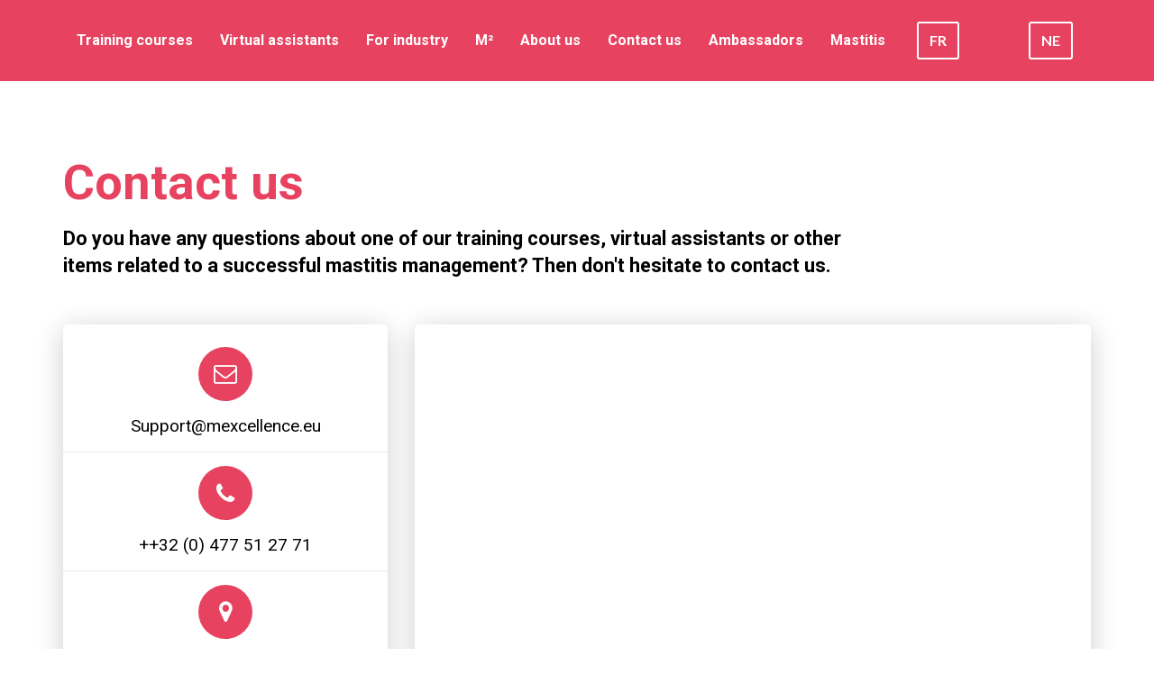

--- FILE ---
content_type: text/html; charset=UTF-8
request_url: https://mex.mexcellence.eu/Contactus?kref=e2SazyGCW4Xc&r_done=1
body_size: 6305
content:
<!DOCTYPE html>
<html lang="en">
<head>
    <meta charset="UTF-8">
    <title>Contact us</title>
    <meta name="description" content="">
	<meta name="keywords" content="">
    <meta name="robots" content="index, follow">
    <link rel="shortcut icon" href="https://d11n7da8rpqbjy.cloudfront.net/mexcellence/1177512_5b2c99bb13330_20141771-mex-A-RGB-O_-alleen_uier.png">
    <meta name="viewport" content="width=device-width, initial-scale=1.0">

    <meta name="author" content="">
    <meta property="og:title" content="">
    <meta property="og:description" content="">
    <meta property="og:image" content="https://d11n7da8rpqbjy.cloudfront.net/mexcellence/13899811_1603179550773MandM_Boost_Kartra.png">

    <!-- Font icons preconnect -->
    <link rel="preconnect" href="//app.kartra.com" crossorigin>
    <link rel="preconnect" href="//fonts.gstatic.com" crossorigin>
    <link rel="preconnect" href="//fonts.googleapis.com" crossorigin>
    <link rel="preconnect" href="//d2uolguxr56s4e.cloudfront.net" crossorigin>
     

    <link rel="dns-prefetch" href="//app.kartra.com">
    <link rel="dns-prefetch" href="//fonts.gstatic.com">
    <link rel="dns-prefetch" href="//fonts.googleapis.com">
    <link rel="dns-prefetch" href="//d2uolguxr56s4e.cloudfront.net">
     

    <!--
        Google fonts are computed and loaded on page build via save.js
        Individual stylesheets required are listed in /css/new/css/pages/skeleton.css
    -->
    <!--<link href="//d2uolguxr56s4e.cloudfront.net/internal/pages/css/skeleton.min.css" rel="stylesheet">-->
    <link type="text/css" rel="preload" href="https://fonts.googleapis.com/css?family=Roboto:300,300i,400,400i,600,600i,700,700i,900,900i|Roboto:300,300i,400,400i,600,600i,700,700i,900,900i|Lato:300,300i,400,400i,600,600i,700,700i,900,900i|Lato:300,300i,400,400i,600,600i,700,700i,900,900i|Raleway:300,300i,400,400i,600,600i,700,700i,900,900i&display=swap" as="style" onload="this.onload=null;this.rel='stylesheet'"><link rel="stylesheet" href="//d2uolguxr56s4e.cloudfront.net/internal/pages/css/new_bootstrap.css">

    <link rel="preload" href="//d2uolguxr56s4e.cloudfront.net/internal/pages/css/kartra_components.css" as="style" onload="this.onload=null;this.rel='stylesheet'">
    <link rel="preload" href="//app.kartra.com/css/new/css/pages/font-awesome.css" as="style" onload="this.onload=null;this.rel='stylesheet'">

    <noscript>
        <link rel="stylesheet" href="//d2uolguxr56s4e.cloudfront.net/internal/pages/css/kartra_components.css">
        <link rel="stylesheet" href="//app.kartra.com/css/new/css/pages/font-awesome.css">
    <link type="text/css" rel="stylesheet" href="https://fonts.googleapis.com/css?family=Roboto:300,300i,400,400i,600,600i,700,700i,900,900i|Roboto:300,300i,400,400i,600,600i,700,700i,900,900i|Lato:300,300i,400,400i,600,600i,700,700i,900,900i|Lato:300,300i,400,400i,600,600i,700,700i,900,900i|Raleway:300,300i,400,400i,600,600i,700,700i,900,900i&display=swap">
</noscript>
    
    <script>
        /*! loadCSS rel=preload polyfill. [c]2017 Filament Group, Inc. MIT License */
        (function(w){"use strict";if(!w.loadCSS){w.loadCSS=function(){}}var rp=loadCSS.relpreload={};rp.support=function(){var ret;try{ret=w.document.createElement("link").relList.supports("preload")}catch(e){ret=false}return function(){return ret}}();rp.bindMediaToggle=function(link){var finalMedia=link.media||"all";function enableStylesheet(){link.media=finalMedia}if(link.addEventListener){link.addEventListener("load",enableStylesheet)}else if(link.attachEvent){link.attachEvent("onload",enableStylesheet)}setTimeout(function(){link.rel="stylesheet";link.media="only x"});setTimeout(enableStylesheet,3e3)};rp.poly=function(){if(rp.support()){return}var links=w.document.getElementsByTagName("link");for(var i=0;i<links.length;i++){var link=links[i];if(link.rel==="preload"&&link.getAttribute("as")==="style"&&!link.getAttribute("data-loadcss")){link.setAttribute("data-loadcss",true);rp.bindMediaToggle(link)}}};if(!rp.support()){rp.poly();var run=w.setInterval(rp.poly,500);if(w.addEventListener){w.addEventListener("load",function(){rp.poly();w.clearInterval(run)})}else if(w.attachEvent){w.attachEvent("onload",function(){rp.poly();w.clearInterval(run)})}}if(typeof exports!=="undefined"){exports.loadCSS=loadCSS}else{w.loadCSS=loadCSS}})(typeof global!=="undefined"?global:this);

        window.global_id = 'g2SXi0sZDnlF';
        window.secure_base_url = '//app.kartra.com/';
    </script>
    
    <!--headerIncludes-->
    <style>
    
    .overlay_builder {
        position: relative;
    }

    .kartra_optin_footer-poweredby > p {
        font-size: 12px;
        line-height: 130%;
        font-weight: 300;
        color: #333;
        margin-top: 0px;
        margin-bottom: 0px;
    }

	body.modal-open{
		overflow:hidden;
		overflow-x:;
	}

    
	#page_background_color
	{
		background-color:#ffffff;
	}
	body
	{
		background-color:#ffffff;
		
	}
	

    [data-effect] {
        visibility: hidden;
    }
    
    </style>
    <script>
        var google_analytics = null;
        
    </script>
    <script src="/js/build/front/pages/skeleton-above.js"></script>
<link rel="preconnect" href="//maps.gstatic.com"><link rel="dns-prefetch" href="//maps.gstatic.com"><link rel="preconnect" href="//maps.googleapis.com"><link rel="dns-prefetch" href="//maps.googleapis.com">
</head>
<body>

    <div style="height:0px;width:0px;opacity:0;position:fixed" class="js_kartra_trackable_object" data-kt-type="kartra_page_tracking" data-kt-value="g2SXi0sZDnlF" data-kt-owner="QpL941ga">
    </div>
    <div id="page" class="page container-fluid">
        <div id="page_background_color" class="row">
<div class="content content--popup-overflow-visible kartra-sticking-topmenu" style="background-color: rgb(231, 67, 96); padding: 0px;" id="_im2clfubq">
        <div class="overflow_background_wrapper">
            <div class="background_changer background_changer--blur0" style="background-image: none; opacity: 1;" alt=""></div>
            <div class="background_changer_overlay" style="background-image: none;"></div>
        </div>
        <nav class="navbar navbar-inverse navbar--only-sm-padding-top-extra-small navbar--md-sm-center"><div class="container nav-elem-wrapper">
                <div class="navbar-header nav-elem-col">
                    <div class="navbar-logo--md-center navbar-logo--only-sm-position-top navbar-logo--xs-flex-1">
                        
                    </div>
                    <button type="button" class="navbar-toggle" data-toggle="collapse" data-target="#navbar_5QrdYpI0HT" aria-expanded="true" aria-controls="navbar">
                        <span class="sr-only">Toggle navigation</span>
                        <span class="icon-bar"></span>
                        <span class="icon-bar"></span>
                        <span class="icon-bar"></span>
                    </button>
                </div>
                <div id="navbar_5QrdYpI0HT" class="navbar-collapse nav-elem-col navbar-collapse--md-padding-none collapse in" aria-expanded="true" style="">
                    <div class="navbar-collapse__inner navbar-collapse__inner--sm-padding-top-big-tiny navbar-collapse__inner--sm-padding-bottom-big-tiny navbar-collapse__inner--md-sm-vertical-center navbar-collapse__inner--only-md-justtify-content-space-between navbar-collapse__inner--only-sm-justtify-content-center js_kartra_component_holder">
                        <div class="left-nav-item">
                            <ul class="nav navbar-nav navbar-left navbar-nav--md-sm-padding-top-bottom-small">
<li class="propClone">
                                    <a class="nav__link--style-one toggle_pagelink" href="https://mex.mexcellence.eu/mexcellencebvEN#_16cs3mbzs" data-color="rgb(255, 255, 255)" data-frame-id="_im2clfubq" onmouseover="this.style.color='rgb(255, 255, 255)';" onmouseout="this.style.color='rgb(255, 255, 255)';" style="color: rgb(255, 255, 255); font-weight: 700; font-family: Roboto;" target="_parent">Training courses</a>
                                </li>
                                <li class="propClone">
                                    <a class="nav__link--style-one toggle_pagelink" href="https://mex.mexcellence.eu/mexcellencebvEN#_4mzw47q41" data-color="rgb(255, 255, 255)" data-frame-id="_im2clfubq" onmouseover="this.style.color='rgb(255, 255, 255)';" onmouseout="this.style.color='rgb(255, 255, 255)';" style="color: rgb(255, 255, 255); font-weight: 700; font-family: roboto;" target="_parent">Virtual assistants</a>
                                </li>
<li class="propClone">
                                    <a class="nav__link--style-one toggle_pagelink" href="https://mex.mexcellence.eu/mexcellencebvEN#_y7chzu6ux" data-color="rgb(255, 255, 255)" data-frame-id="_im2clfubq" onmouseover="this.style.color='rgb(255, 255, 255)';" onmouseout="this.style.color='rgb(255, 255, 255)';" style="color: rgb(255, 255, 255); font-weight: 700; font-family: Roboto;" target="_parent">For industry</a>
                                </li>
<li class="propClone">
                                    <a class="nav__link--style-one toggle_pagelink" href="https://m2-magazine.org/" data-color="rgb(255, 255, 255)" data-frame-id="_im2clfubq" onmouseover="this.style.color='rgb(255, 255, 255)';" onmouseout="this.style.color='rgb(255, 255, 255)';" style="color: rgb(255, 255, 255); font-weight: 700; font-family: roboto;" target="_blank">M²</a>
                                </li>
                                
                                <li class="propClone">
                                    <a class="nav__link--style-one toggle_pagelink" href="https://app.kartra.com/redirect_to/?asset=page&amp;id=CoKw6FJfIB9c" data-color="rgb(255, 255, 255)" data-frame-id="_im2clfubq" onmouseover="this.style.color='rgb(255, 255, 255)';" onmouseout="this.style.color='rgb(255, 255, 255)';" style="color: rgb(255, 255, 255); font-weight: 700; font-family: roboto;" data-project-id="7" data-page-id="543" target="_parent">About us</a>
                                </li>
                                <li class="propClone">
                                    <a class="nav__link--style-one toggle_section" href="#_goblh7n7u" data-color="rgb(255, 255, 255)" data-frame-id="_im2clfubq" onmouseover="this.style.color='rgb(255, 255, 255)';" onmouseout="this.style.color='rgb(255, 255, 255)';" style="color: rgb(255, 255, 255); font-weight: 700; font-family: roboto;" target="_self">Contact us</a>
                                </li>
<li class="propClone">
                                    <a class="nav__link--style-one toggle_pagelink" href="https://mex.mexcellence.eu/mexcellencebvEN#_ye5mfdjii" data-color="rgb(255, 255, 255)" data-frame-id="_im2clfubq" onmouseover="this.style.color='rgb(255, 255, 255)';" onmouseout="this.style.color='rgb(255, 255, 255)';" style="color: rgb(255, 255, 255); font-weight: 700; font-family: roboto;" target="_parent">Ambassadors</a>
                                </li>
<li class="propClone">
                                    <a class="nav__link--style-one toggle_pagelink" href="https://app.kartra.com/redirect_to/?asset=page&amp;id=e2SazyGCW4Xc" data-color="rgb(255, 255, 255)" data-frame-id="_im2clfubq" onmouseover="this.style.color='rgb(255, 255, 255)';" onmouseout="this.style.color='rgb(255, 255, 255)';" style="color: rgb(255, 255, 255); font-weight: 700; font-family: roboto;" data-project-id="7" data-page-id="607" target="_parent">Mastitis</a>
                                </li>
                                 
                            </ul>
</div>
                        <div data-component="button"><a href="https://app.kartra.com/redirect_to/?asset=page&amp;id=pPwiVBL9qjZa" class="kartra_button1 kartra_button1--default kartra_button1--hollow kartra_button1--small kartra_button1--squared pull-left toggle_pagelink" onmouseover="this.style.color='#fff';this.style.backgroundColor='rgb(231, 67, 96)';this.style.borderColor='rgb(231, 67, 96)';if (this.querySelector('.fa')) this.querySelector('.fa').style.color='#fff'" onmouseout="this.style.color='rgb(255, 255, 255)';this.style.borderColor='rgb(255, 255, 255)';this.style.backgroundColor='transparent';if (this.querySelector('.fa')) this.querySelector('.fa').style.color='rgb(255, 255, 255)'" style="border-color: rgb(255, 255, 255); background-color: transparent; color: rgb(255, 255, 255); margin: 0px; font-weight: 700; font-family: lato;" data-frame-id="_im2clfubq" data-project-id="7" data-page-id="572" target="_parent">FR</a></div>
<div data-component="button"><a href="https://app.kartra.com/redirect_to/?asset=page&amp;id=pPwiVBL9qjZa" class="kartra_button1 kartra_button1--default kartra_button1--hollow kartra_button1--small kartra_button1--squared pull-left toggle_pagelink" onmouseover="this.style.color='#fff';this.style.backgroundColor='rgb(231, 67, 96)';this.style.borderColor='rgb(231, 67, 96)';if (this.querySelector('.fa')) this.querySelector('.fa').style.color='#fff'" onmouseout="this.style.color='rgb(231, 67, 96)';this.style.borderColor='rgb(231, 67, 96)';this.style.backgroundColor='transparent';if (this.querySelector('.fa')) this.querySelector('.fa').style.color='rgb(231, 67, 96)'" style="border-color: rgb(231, 67, 96); background-color: transparent; color: rgb(231, 67, 96); margin: 0px -10px 0px 0px; font-weight: 700; font-family: lato;" data-frame-id="_im2clfubq" data-project-id="7" data-page-id="572" target="_parent">FR</a></div>
<div data-component="button"><a href="https://app.kartra.com/redirect_to/?asset=page&amp;id=6bFN2dUyVYYf" class="kartra_button1 kartra_button1--default kartra_button1--hollow kartra_button1--small kartra_button1--squared pull-left toggle_pagelink" onmouseover="this.style.color='#fff';this.style.backgroundColor='rgb(231, 67, 96)';this.style.borderColor='rgb(231, 67, 96)';if (this.querySelector('.fa')) this.querySelector('.fa').style.color='#fff'" onmouseout="this.style.color='rgb(255, 255, 255)';this.style.borderColor='rgb(255, 255, 255)';this.style.backgroundColor='transparent';if (this.querySelector('.fa')) this.querySelector('.fa').style.color='rgb(255, 255, 255)'" style="border-color: rgb(255, 255, 255); background-color: transparent; color: rgb(255, 255, 255); margin: 0px; font-weight: 700; font-family: lato;" data-frame-id="_im2clfubq" data-project-id="7" data-page-id="557" target="_parent">NE</a></div>
<div class="right-nav-item right-nav-item--md-sm-flex right-nav-item--md-sm-vertical-right">
                                
                                
                                                                

                        </div>                       
                    </div>
                </div>
                <!--/.nav-collapse -->
            </div>
        </nav>
</div>
<div class="content content--padding-extra-large dark" style="background-color: rgb(255, 255, 255); padding: 80px 0px 50px;" id="_goblh7n7u">
            <div class="background_changer background_changer--blur0" alt="" style="background-image: none; opacity: 1;"></div>
            <div class="background_changer_overlay" style="background-image: none;"></div>
            <div class="container">
                <div class="row row--equal" data-component="grid">
                    <div class="col-md-10">
                        <div class="js_kartra_component_holder">                           
                            <div data-component="headline" id="MwCiMKMI4r">
                                <div class="kartra_headline kartra_headline--sm-text-center kartra_headline--font-weight-regular kartra_headline--size-giant kartra_headline--royal-blue-four kartra_headline--margin-bottom-big-tiny" style="position: relative;">
<p><strong><span style="color: rgb(231, 67, 96);">Contact us</span></strong></p>
</div>
                            </div>                          
                            <div data-component="text">
                                <div class="kartra_text kartra_text--sm-text-center kartra_text--size-big-special-small kartra_text--margin-bottom-medium kartra_text--dim-grey" style="position: relative;">
<p><strong><span style="color: rgb(0, 0, 0);">Do you have any questions about one of our training courses, virtual assistants or other items related to a successful mastitis management? Then don't hesitate to contact us. </span></strong></p>
</div>
                            </div>                                             
                        </div>
                    </div>  
                </div>
                <div class="row row--equal" data-component="grid">
                    <div class="col-md-4">
                        <div class="js_kartra_component_holder">
                            <div class="kartra_element_bg kartra_element_bg--padding-top-small kartra_element_bg--padding-bottom-tiny kartra_element_bg--margin-bottom-extra-small js_kartra_component_holder" data-component="bundle">
                                <div style="background-color: rgba(255, 255, 255, 1); box-shadow: 0px 5px 30px rgba(0,0,0,0.2); border-radius: 5px;" class="background-item"></div>
                                <div data-component="icon"> 
                                    <div class="kartra_icon kartra_icon--top-none kartra_icon--white kartra_icon--center kartra_icon--margin-bottom-big-tiny kartra_icon--no-border kartra_icon--circled kartra_icon--large" style="background-color: #E74360">
                                        <span class="kartra_icon__icon fa fa-envelope-o"></span>
                                    </div>
                                </div>                        
                                <div data-component="text">
                                    <div class="kartra_text kartra_text--font-weight-regular kartra_text--text-center kartra_text--margin-bottom-big-tiny kartra_text--extra-small kartra_text--dim-grey" style="position: relative;" aria-controls="cke_80" aria-activedescendant="" aria-autocomplete="list" aria-expanded="false">
<p><a href="mailto:Support@mexcellence.eu" target="_parent"><span><span style="color:#000000;">Support@mexcellence.eu</span></span></a></p>
</div>
                                </div> 
                                <div data-component="divider">                            
                                    <hr class="kartra_divider kartra_divider--border-extra-tiny kartra_divider--border-dim-black-opaque-15 kartra_divider--full kartra_divider--padding-bottom-tiny kartra_divider--margin-bottom-extra-tiny">
                                </div> 
                                <div data-component="icon"> 
                                    <div class="kartra_icon kartra_icon--top-none kartra_icon--white kartra_icon--center kartra_icon--margin-bottom-big-tiny kartra_icon--no-border kartra_icon--circled kartra_icon--large" style="background-color: #E74360">
                                        <span class="kartra_icon__icon fa fa-phone"></span>
                                    </div>
                                </div>                         
                                <div data-component="text">
                                    <div class="kartra_text kartra_text--font-weight-regular kartra_text--text-center kartra_text--margin-bottom-big-tiny kartra_text--extra-small kartra_text--dim-grey" style="position: relative;">
<p><span style="color:#000000;">++32 (0) 477 51 27 71</span></p>
</div>
                                </div> 
                                <div data-component="divider">                            
                                    <hr class="kartra_divider kartra_divider--border-extra-tiny kartra_divider--border-dim-black-opaque-15 kartra_divider--full kartra_divider--padding-bottom-tiny kartra_divider--margin-bottom-extra-tiny">
                                </div>  
                                <div data-component="icon"> 
                                    <div class="kartra_icon kartra_icon--top-none kartra_icon--white kartra_icon--center kartra_icon--margin-bottom-big-tiny kartra_icon--no-border kartra_icon--circled kartra_icon--large" style="background-color: #E74360">
                                        <span class="kartra_icon__icon fa fa-map-marker"></span>
                                    </div>
                                </div>                          
                                <div data-component="text">
                                    <div class="kartra_text kartra_text--font-weight-regular kartra_text--text-center kartra_text--margin-bottom-big-tiny kartra_text--extra-small kartra_text--dim-grey" style="position: relative;">
<p><span style="color:#000000;">Maaltecenter Blok G</span></p>

<p><span style="color:#000000;">Derbystraat 297 </span></p>

<p><span style="color:#000000;">9051 Sint-Denijs-Westrem</span></p>

<p><span style="color:#000000;">België</span></p>
</div>
                                </div>                                                            
                            </div>                            
                        </div>
                    </div>  
                    <div class="col-md-8">
                        <div class="js_kartra_component_holder">
                            <div class="kartra_element_bg kartra_element_bg--padding-extra-small kartra_element_bg--padding-bottom-none kartra_element_bg--margin-bottom-extra-small js_kartra_component_holder" data-component="bundle">
                                <div style="background-color: rgba(255, 255, 255, 1); box-shadow: 0px 5px 30px rgba(0,0,0,0.2); border-radius: 5px;" class="background-item"></div>
                                <div data-component="map">
                                    <div class="google-map" data-selector="map" style="margin-bottom: 20px; border-color: rgb(51, 51, 51); border-style: none; border-width: 0px; margin-top: 0px;">
                                        <div id="map" location="Maaltecenter Blok G Derbystraat 297 9051 Sint-Denijs-Westrem" style="height: 483px; position: relative; overflow: hidden;"><iframe width="100%" height="100%" frameborder="0" style="border:0" src="https://www.google.com/maps/embed/v1/place?key=AIzaSyBlge9UR69rmWsHb7V7-dGDFOv9etdsHPs&amp;q=Maaltecenter Blok G Derbystraat 297 9051 Sint-Denijs-Westrem&amp;zoom=15" allowfullscreen=""></iframe></div>
                                    </div>
                                </div>                                 
                            </div>
                        </div>
                    </div>
                </div>
            </div>
        </div>
<div class="content" style="padding: 40px 0px; background-color: rgb(0, 0, 0);" id="_cqkdpu55v">
                <div class="background_changer background_changer--blur0" style="background-image: none; opacity: 1;"></div>
                <div class="background_changer_overlay" style="background-image: none;"></div>
                <div class="container">
<div class="row" data-component="grid" id="accordion-HKEOsauWVR">
<div class="col-md-4" id="6BxKHqkX11"><div class="js_kartra_component_holder"><div class="kartra_link_wrapper kartra_link_wrapper--flex kartra_link_wrapper--align-left kartra_link_wrapper--sm-align-center kartra_link_wrapper--margin-bottom-small pull-left" data-component="bundle" id="accordion-Xlrd1jwtgl" style="margin: 70px 0px 5px;">
                                    <a class="kartra_list__link kartra_list__link--open-sans-font kartra_list__link--font-weight-bold kartra_list__link--iris-blue kartra_list__link--padding-left-right-medium kartra_list__link--hover-opacity-giant kartra_list__link--margin-bottom-extra-tiny toggle_pagelink " href="https://www.mexcellence.eu/sites/default/files/sales_conditions.pdf" data-frame-id="_cqkdpu55v" id="1527860947310_formbutton" style="color: rgb(255, 255, 255); font-weight: 700; font-family: Roboto;" target="_blank">Algemene verkoopsvoorwaarden / General Sales Conditions / Conditions Générales de Vente</a>
                                    
                                </div></div></div>
<div class="col-md-4" id="jsGzYjf1Bf"><div class="js_kartra_component_holder"><div data-component="image" id="accordion-78deJvpbfm" href="javascript: void(0);"><picture><source type="image/webp" data-srcset="//d11n7da8rpqbjy.cloudfront.net/mexcellence/917451_152786139189020141771-mex-A-RGB-O_-alleen_uier.webp"></source><source type="image/png" data-srcset="//d11n7da8rpqbjy.cloudfront.net/mexcellence/917451_152786139189020141771-mex-A-RGB-O_-alleen_uier.png"></source><img class="kartra_image kartra_image--full pull-center background_changer--blur0" src="[data-uri]" id="1529496601930_formbutton" style="border-color: rgb(51, 51, 51); border-style: none; border-width: 0px; margin: 0px auto 20px; opacity: 1; width: 166px; max-width: 100%; height: auto;" data-original="//d11n7da8rpqbjy.cloudfront.net/mexcellence/917451_152786139189020141771-mex-A-RGB-O_-alleen_uier.png"></picture></div></div></div>
<div class="col-md-4"><div class="js_kartra_component_holder"><div class="kartra_link_wrapper kartra_link_wrapper--flex kartra_link_wrapper--align-left kartra_link_wrapper--sm-align-center kartra_link_wrapper--margin-bottom-small pull-right" data-component="bundle" id="accordion-1h8hBOP9gN" style="margin: 70px 0px 5px;">
                                    <a class="kartra_list__link kartra_list__link--open-sans-font kartra_list__link--font-weight-bold kartra_list__link--iris-blue kartra_list__link--padding-left-right-medium kartra_list__link--hover-opacity-giant kartra_list__link--margin-bottom-extra-tiny toggle_pagelink " href="http://www.mexcellence.eu/sites/default/files/privacypolicy_mexcellence.pdf" data-frame-id="_cqkdpu55v" id="V9Q98rtX7e" style="color: rgb(255, 255, 255); font-weight: 700; font-family: Roboto;" target="_blank">Privacybeleid / Privacy Policy / Politique de Respect de la Vie Privée</a>
                                    
                                </div></div></div>
</div>
<div class="row" data-component="grid" id="accordion-cq3WNi5PL3"><div class="col-md-12"><div class="js_kartra_component_holder"><div data-component="text" id="accordion-p0O5L1My9W">
                                    <div class="kartra_text kartra_text--open-sans-font kartra_text--font-weight-regular kartra_text--white kartra_text--text-center" style="position: relative; margin: 0px;">
<p style="font-size: 0.65rem; font-family: Roboto;"><span style="font-size: 0.65rem; font-family: Roboto;">© Copyrights by <strong><span style="font-size: 0.65rem; font-family: Roboto;">Mexcellence BV</span></strong>.</span></p>

<p style="font-size: 0.65rem; font-family: Roboto;"><span style="font-size: 0.65rem; font-family: Roboto;">All Rights Reseved/Alle Rechten Voorbehouden/</span></p>

<p style="font-size: 0.65rem; font-family: Roboto;"><span style="font-size: 0.65rem; font-family: Roboto;">Tous Droits Réservés</span></p>
</div>
                                </div></div></div></div>
</div>
            </div>
</div>
    </div>
<!-- /#page -->
    <div style="height:0px;width:0px;opacity:0;position:fixed">
        
    </div>
    <div style="height:0px;width:0px;opacity:0;position:fixed">
        
    </div>

    <!-- Load JS here for greater good =============================-->
    <script src="/js/build/front/pages/skeleton-immediate.js"></script>
    <script src="/js/build/front/pages/skeleton-below.js" async defer></script>
    <script src="//app.kartra.com/resources/js/analytics/QpL941ga" async defer></script>
    <script src="//app.kartra.com/resources/js/page_check?page_id=g2SXi0sZDnlF" async defer></script>
    <script>
    if (typeof window['jQuery'] !== 'undefined') {
        window.jsVars = {"vendor_time_format":"24h","page_title":"Contact us","page_description":"","page_keywords":"","page_robots":"index, follow","secure_base_url":"\/\/app.kartra.com\/","global_id":"g2SXi0sZDnlF"};
        window.global_id = 'g2SXi0sZDnlF';
        window.secure_base_url = '//app.kartra.com/';

        window.parent.postMessage({
            title: window.jsVars.page_title,
            description: window.jsVars.page_description,
            keywords: window.jsVars.page_keywords,
            robots: window.jsVars.page_robots,
            domain: 'app.kartra.com'
        }, '*');

        // trigger the analytics on modal shown
        jQuery(window).on('shown.bs.modal', function(e) {
            if (typeof e.target !== 'undefined') {
                var modalClass = e.target.className;
                if (modalClass !== '') {
                    var modalElements = document.getElementsByClassName(modalClass);
                    if (typeof modalElements[0] !== 'undefined') {
                        var event = new Event('kartra_show_hidden_asset');
                        modalElements[0].dispatchEvent(event);
                    }
                }
            }
        });

        if( typeof Porthole !== 'undefined' ) {
            //domainn is a separate variable to domain
            windowProxy= new Porthole.WindowProxy('//mexcellence.kartra.com/front/deal/proxy');
        }
    }
    </script>
    <footer>
        <div style="height:0px;width:0px;opacity:0;position:fixed">
            
        </div>
    </footer>
    <!-- GDPR cookie BANNER -->
<div class="gdpr_cookie_banner js_gdpr_cookie_banner" style="display: none;">
    <button type="button" class="gdpr-uncollapse-button js_show_gdpr_banner">
        Cookies
    </button>
    <div class="container">
        <div class="row">
            <div class="col-xs-12">
                <div class="d-grid grid-gdpr-banner grid-col-gap-60px">
                    <div>
                        <div class="js_gdrp_cookie_banner_text gdpr-text">
                            We use cookies for a better customer experience. By continuing to use this website, you agree to the use of cookies / Wij gebruiken cookies voor een betere klantenervaring. Door verder te surfen, gaat u akkoord met het gebruik van deze cookies.
                        </div>
                        <div class="gdpr_link_wrapper">
                            <a href="https://www.mexcellence.eu/en/privacy-policy" target="_blank" class="js_gdpr_button">Privacy policy</a>
                            <span></span>
                            <a href="https://www.mexcellence.eu/en/privacy-policy" target="_blank" class="">Cookie policy</a>
                        </div>
                    </div>
                    <div class="gdpr_button_block">
                        <div class="gdpr_toggler">
                            <label class="toggler_label selected">Accept all cookies</label>
                            <div class="switcher">
                                <input type="checkbox" name="gdpr_cookies" id="gdpr_cookies" class="cmn-toggle js_accepted_cookies"  value="2">
                                <label for="gdpr_cookies"></label>
                            </div>
                            <label class="toggler_label ">Only essential cookies</label>
                        </div>
                        <button class="gdpr_close js_gdpr_close" type="button" data-type="kartra_page" data-type-id="586" data-type-owner="QpL941ga">SAVE</button>
                    </div>
                </div>
            </div>
        </div>
    </div>
</div>
<!--// GDPR cookie BANNER -->  

    <script src="//app.kartra.com/resources/js/kartra_embed_wild_card?type=kartra_page&amp;owner=QpL941ga"></script>
</body>
</html>


--- FILE ---
content_type: application/javascript; charset=utf-8
request_url: https://mex.mexcellence.eu/js/build/front/pages/skeleton-below.js
body_size: 4587
content:
function setNotificationBarPadding(e){var t=jQuery(".js-notification-bar"),a=jQuery("body");if(!t.length)return!1;var o=t.outerHeight();o=parseInt(o,10),e?(a.css("padding-bottom",""),t.css({bottom:-o,opacity:0})):(a.css("padding-bottom",o),t.css({bottom:"",opacity:1}))}function throttleFn(e,t){var a=0;return function(){var o=new Date;o-a>=t&&(e(),a=o)}}function getKartraPage(){var e=jQuery('.js_kartra_trackable_object[data-kt-type="kartra_page_tracking"]'),t="";return e&&(t=e.attr("data-kt-value")),t||!1}function checkForAffiliate(e){var t,a="kaff_"+e,o=function(e){const t=document.cookie.match("(?:(?:^|.*; *)"+e+" *= *([^;]*).*$)|^.*$")[1];if(t)return decodeURIComponent(t)}(a),i=new URLSearchParams(window.location.search),r=i.get("kaff"),n=i.get("kmid");return r&&n&&n===e?t=o&&r===o?o:r:o&&(t=o),t}jQuery(document).ready(function(){function e(){var e=r(".kartra-sticking-topmenu");s.on("scroll",function(){e.each(function(e,t){var a=r(t);a.attr("is-hidden-section")||a.attr("is-delayed-section")||(s.scrollTop()>300&&!a.hasClass("kartra-floating-topmenu")?(n.css("top",a.height()),n.css("position","relative"),a.addClass("kartra-floating-topmenu"),a.hide(),a.fadeIn()):s.scrollTop()<300&&a.hasClass("kartra-floating-topmenu")&&(a.removeClass("kartra-floating-topmenu"),n.css("top",0)))})})}function t(e){var t=1e3*parseInt(e.attr("data-delay-duration"),10),a=isFirstVisit(),o=function(e){e.addClass("js_delay_loaded"),e[0].dispatchEvent(new Event("kartra_show_hidden_asset")),e.find(".js_delayed").each(function(e,t){var a=jQuery(t);try{window.kartra.pages.init[a.attr("data-delayed-type")](a)}catch(e){}}),e.find("*[delay-replace-src]").each(function(e,t){var a=jQuery(t);a.attr("src",a.attr("delay-replace-src")),a.attr("delay-replace-src","")})};a&&"first"===e.attr("data-delay-reocur")?(e.show(),e.removeAttr("is-delayed-section"),o(e)):setTimeout(function(){e.fadeIn(500),e.removeAttr("is-delayed-section"),o(e)},t)}function a(e){return e.className.split(" ").filter(function(e){return-1!==e.indexOf("_share")})[0]}function o(e){var t,a={facebook_share:{winHeight:400,winWidth:555,link:"http://www.facebook.com/sharer/sharer.php?u="},twitter_share:{winHeight:350,winWidth:520,link:"http://twitter.com/intent/tweet?text="},pinterest_share:{winHeight:450,winWidth:770,link:"https://pinterest.com/pin/create/button/"},google_share:{winHeight:500,winWidth:400,link:"https://plus.google.com/share?url="},linkedin_share:{winHeight:460,winWidth:550,link:"http://www.linkedin.com/shareArticle?mini=true&url="},whatsapp_share:{winHeight:460,winWidth:550,link:"https://api.whatsapp.com/send?text="}},o=a[e],i=screen.height/2-o.winHeight/2,r=screen.width/2-o.winWidth/2;if("pinterest_share"===e){var n=null;if(window.jsVars&&(window.jsVars.site&&window.jsVars.site.globalId?n=window.jsVars.site.globalId:window.jsVars.global_id&&(n=window.jsVars.global_id)),!n)return void console.error("Global ID of the site is not available.");var s="https:"+window.jsVars.secure_base_url+"api-external/sites/latest_screenshot";jQuery.ajax({url:s,type:"POST",data:{siteGlobalId:n}}).done(function(e){if(e&&e.attributes&&e.attributes.screenshot_url){var a=e.attributes.screenshot_url,n="";window.jsVars&&window.jsVars.page_title&&window.jsVars.page_title.trim()?n=window.jsVars.page_title.trim():window.jsVars&&window.jsVars.site&&window.jsVars.site.name?n=window.jsVars.site.name.trim():document.title&&document.title.trim()&&(n=document.title.trim()),n&&""!==n||(n="Kartra website"),n.length>200&&(n=n.substring(0,197)+"..."),t=o.link+"?url="+encodeURIComponent(window.location.href)+"&media="+encodeURIComponent(a||"")+"&description="+encodeURIComponent(n),window.open(t,"sharer","top="+i+",left="+r+",toolbar=0,status=0,width="+o.winWidth+",height="+o.winHeight)}}).fail(function(e,t,a){})}else{var t=o.link+encodeURIComponent(window.location.href);window.open(t,"sharer","top="+i+",left="+r+",toolbar=0,status=0,width="+o.winWidth+",height="+o.winHeight)}}function i(){jQuery(".row--full-screen,.content--full-screen").each(function(){jQuery(this).css({"min-height":window.innerHeight+"px"}),jQuery(this).css({height:"auto"})})}var r=jQuery,n=r("body"),s=r(window),d=getKartraPage(),c=window.kuuid,u="",l="";u=d||window.location.href.split("?")[0],l+="&referrer="+encodeURIComponent(u),l+="&kuid="+encodeURIComponent(c),window.addEventListener("message",function(e){if(e.data.message){if("kt-frame-checkout-loaded"===e.data.message&&"function"==typeof window.getProfileCookie){var t=window.getProfileCookie();e.source.postMessage({message:"kt-frame-profile",payload:{profile:null!==t&&void 0!==t?t:""}},e.origin)}if("kt-frame-set-profile"===e.data.message&&"function"==typeof window.setProfileCookie)try{setProfileCookie(e.data.payload.encryptedProfile),e.source.postMessage({message:"kt-frame-set-profile-reply",payload:{result:!0}},e.origin)}catch(t){e.source.postMessage({message:"kt-frame-set-profile-reply",payload:{result:!1}},e.origin)}"kt-frame-reload"===e.data.message&&window.location.reload()}}),r('[id^="checkout_frame_"], [id^="checkoutform_frame_"]').each(function(e,t){var a,o=r(t),i=o.parents(".checkout_form_container").first(),n=o.attr("src"),s="function"==typeof uniqueString?uniqueString():e,d=i.length&&i.attr("data-kt-owner")||"",c="";if(o.addClass("js_checkout_"+s),window.location.search&&(c=window.location.search.substring(1)),d){var u=checkForAffiliate(d);u&&(l+="&kaff="+encodeURIComponent(u))}var p=c+l+"#js_checkout_"+s;if(""===n){var h=o.attr("delay-replace-src");void 0!==h&&(a=-1!==h.indexOf("?")?"&":"?",o.attr("delay-replace-src",h+a+p))}else a=-1!==n.indexOf("?")?"&":"?",o.attr("src",n+a+p)}),"function"!=typeof window.onMessage_frame&&(window.onMessage_frame=function(e){if(void 0!==e.data&&"close"===e.data.func&&void 0===e.data.pop&&jQuery('[id^="checkoutform_"]').hide(),void 0!==e.data&&"on"===e.data.redirect&&(window.parent.location=e.data.url),void 0!==e.data&&"resize"==e.data.func&&void 0!==e.data["unique-id"]&&""!==e.data["unique-id"]){var t=r("."+e.data["unique-id"]);t.length&&(t.css("height",e.data.height+"px"),t.parent().css("height",e.data.height+"px"))}if(void 0!==e.data&&"kartra_reference_id_loaded"==e.data.func&&void 0!==e.data["unique-id"]&&""!==e.data["unique-id"]){var t=jQuery("."+e.data["unique-id"]);t.length&&(actionEvent=new CustomEvent("kartraReferenceIdLoaded",{detail:e.data.uuid}),t.parents(".checkout_form_container")[0].dispatchEvent(actionEvent))}void 0!==e.data&&e.data.message&&"kt-frame-reload"===e.data.message&&window.location.reload()}),"undefined"!=typeof Porthole&&"undefined"!=typeof windowProxy&&setTimeout(function(){windowProxy.addEventListener(window.onMessage_frame)},0),r.PubSub("hidden-query-complete").subscribe(function(){e(),r(".content").each(function(e,a){var o=r(a);o.attr("is-hidden-section")||(o.attr("is-delayed-section")?t(o):o.show())})}),r('script[src$="hiddensections.js"]').length||r.PubSub("hidden-query-complete").publish();var p=r(".google-map");p.length&&p.each(function(e,t){var a=r(t),o=a.find("#map");o.html("<iframe width='100%' height='100%' frameborder='0' style='border:0' src='https://www.google.com/maps/embed/v1/place?key=AIzaSyBlge9UR69rmWsHb7V7-dGDFOv9etdsHPs&q="+encodeURI(o.attr("location"))+"&zoom=15' allowfullscreen></iframe>")}),jQuery(".js_payment_method").parent().on("click",function(){jQuery(this).find(".js_payment_method")[0].click()});var h=jQuery("#disqus");h.length&&void 0!==h.attr("data-code")&&h.append(decodeURI(h.attr("data-code")));var f=jQuery(".js_facebook");f.length&&(f.find(".fb-comments").attr("data-href",window.location.href),function(e,t,a){var o,i=e.getElementsByTagName(t)[0];e.getElementById(a)||(o=e.createElement(t),o.id=a,o.src="https://connect.facebook.net/en_US/sdk.js#xfbml=1&version=v3.3",i.parentNode.insertBefore(o,i))}(document,"script","facebook-jssdk")),jQuery(document).on("click",".facebook_share, .twitter_share, .pinterest_share, .google_share, .linkedin_share, .whatsapp_share",function(e){e.preventDefault(),o(a(this))}),jQuery(".cross_btn > a").on("click",function(){jQuery(".footer-spacer").remove(),setNotificationBarPadding(!0)}),jQuery('[data-dismiss="modal"], [data-dismiss="popup-video"]').click(function(e){jQuery(this).closest(".modal").find(".kartra_video").each(function(e,t){var a=jQuery(this).find("iframe")[0];(a.contentWindow?a.contentWindow:a.contentDocument.defaultView).postMessage({func:"pause"},"*")})}),jQuery(".dg_optin").on("click",function(){jQuery(".show_modal_"+jQuery(this).attr("data-optin-pop")).length>0&&window["jquery_"+jQuery(this).attr("data-optin-pop")](".show_modal_"+jQuery(this).attr("data-optin-pop")).trigger("click"),jQuery(".show_modal_own_"+jQuery(this).attr("data-optin-pop")).length>0&&window["jquery_"+jQuery(this).attr("data-optin-pop")](".show_modal_own_"+jQuery(this).attr("data-optin-pop")).trigger("click")});var w=jQuery(".videoWrapper");if(w.length&&-1!==w.find("iframe").attr("src").indexOf("playlist")){var m=w.find("iframe"),g=m.attr("src"),y=g.indexOf("&ratio="),_=g.indexOf("&const="),j=parseFloat(g.slice(y+7,_+1)),v=parseInt(g.slice(_+7,g.length));jQuery(window).on("resize",function(){var e=w.width()*j+v;w.height(e)})}jQuery(".accordion-indicator-icon-element").on("click",function(){jQuery(this).closest(".panel").toggleClass("active-panel"),jQuery(this).closest(".panel").siblings(".panel").removeClass("active-panel")}),jQuery(".panel-title .panel-title-container > a").on("click",function(){jQuery(this).closest(".panel").toggleClass("active-panel"),jQuery(this).closest(".panel").siblings(".panel").removeClass("active-panel")}),i();var k=r(window).width();jQuery(window).on("resize",throttleFn(function(){var e=r(window).width();k!==e&&(k=e,i(),setNotificationBarPadding())},100)),window.self!==window.top&&-1===document.referrer.indexOf("kartra")&&jQuery("head").append('<base target="_parent">'),initAnimationEffects()}),jQuery(window).on("load",function(){isPageFullyLoaded=!0;var e=isFirstVisit();if(setNotificationBarPadding(),jQuery('[data-screenshot="true"]').each(function(e,t){var a=jQuery("iframe",this).height(),o=jQuery("iframe",this).width(),i=jQuery(this).attr("data-thumbnail");i&&""!==i&&-1===i.indexOf("kartra_logo_color.svg")&&jQuery(this).html('<div class="kartra_video"><img src="'+i+'" width="'+o+'" height="'+a+'"></div>')}),jQuery("a").click(function(e){if(jQuery(this).hasClass("toggle_optin")||jQuery(this).hasClass("toggle_contentbox")){var t=jQuery(this).attr("id");jQuery('[data-button="'+t+'"]').modal("show"),jQuery(".modal-backdrop").addClass("popup-modal")}}),setCookie(cookieLocation,!0,{days:30}),jQuery("#popup_landing").length>0){if("every"===jQuery("#popup_landing").attr("data-reocur")||!0!==e){var t=1e3*parseInt(jQuery("#popup_landing").attr("data-delay"));setTimeout(function(){jQuery("#popup_landing").modal("show"),jQuery(".modal-backdrop").addClass("popup-modal")},t)}}if(jQuery("#popup_exit").length>0){if("every"===jQuery("#popup_exit").attr("data-reocur")||!0!==e)if("close"===jQuery("#popup_exit").attr("data-trigger"))window.onbeforeunload=function(){return jQuery("#popup_landing").modal("hide"),jQuery("#popup_exit").modal("show"),jQuery(".modal-backdrop").addClass("popup-modal"),window.onbeforeunload=null,!1};else{var a=!1;!function(e,t,a){e.addEventListener?e.addEventListener(t,a,!1):e.attachEvent&&e.attachEvent("on"+t,a)}(document,"mouseout",function(e){if(e=e||window.event,"input"!=e.target.tagName.toLowerCase()){var t=Math.max(document.documentElement.clientWidth,window.innerWidth||0);if(!(e.clientX>=t-50||e.clientY>=50)){e.relatedTarget||e.toElement||o()}}});var o=function(){!1===a&&(jQuery("#popup_landing").modal("hide"),jQuery("#popup_exit").modal("show"),jQuery(".modal-backdrop").addClass("popup-modal"),a=!0)}}}if(jQuery("body").on("show.bs.modal",function(e){"true"!==jQuery(e.target).attr("data-autoplay-triggered")&&(jQuery(e.target).attr("data-autoplay-triggered","true"),jQuery(e.target).find("iframe").each(function(e,t){if(jQuery(t).attr("src").indexOf("autop")>-1){var a=jQuery(t).attr("src");a=a.replace(/autoplay=false&amp;/g,""),a=a.replace(/autoplaceholder/g,"autoplay"),a=a.replace(/noautoplay/g,"autoplay"),jQuery(t).attr("src",a)}}))}),jQuery(".toggle_video").on("click",function(){var e=jQuery(this).attr("data-video");if("true"!==jQuery(this).attr("data-video-external"))jQuery(".hidden_video_holder_"+e).find("#preview_video_button").length?jQuery(".hidden_video_holder_"+e).find("#preview_video_button").trigger("click"):jQuery(".popup_trigger_"+e).trigger("click");else{var t=!1,a=function(){if(!t)return!1;var e=.5625*t.width();t.css("height",e+"px"),t[0].contentWindow.postMessage({func:"getSize"},"*")};jQuery(".popup_video_"+e).first().modal("show").off("hide.bs.modal").on("hide.bs.modal",function(){jQuery(this).find("iframe")[0].contentWindow.postMessage({func:"pause"},"*"),jQuery(window).off("resize",a)}).off("shown.bs.modal").on("shown.bs.modal",function(){t=jQuery(this).find("iframe"),a(),jQuery(window).on("resize",a),jQuery(".modal-backdrop").css("opacity",.7),jQuery(".modal-backdrop:not(.popup-modal)").css("z-index",1052),jQuery(this).css("z-index",1053)})}}),jQuery('[data-dismiss="popup-video"]').click(function(e){jQuery(this).parents(".popup-video").modal("hide")}),jQuery(".toggle_playlist").on("click",function(){var e=jQuery(this).attr("data-video");jQuery(".hidden_video_holder_"+e).find("#preview_playlist_button").length?jQuery(".hidden_video_holder_"+e).find("#preview_playlist_button").trigger("click"):jQuery(".popup_trigger_"+e).trigger("click")}),jQuery(".js_checkout_template").length>0){const i={Small:"kartra_checkout_small",Medium:"kartra_checkout_medium",Large:"kartra_checkout_large",Giant:"kartra_checkout_giant"};jQuery(".js_checkout_template").each(function(e,t){var a=jQuery(t).attr("data-kt-value"),o=jQuery(t).attr("class").match(/checkout_tpl_[\w-]*\b/)[0];if(""!=a&&"v2"!==jQuery(t).attr("data-checkout-version")){var r=window.kuuid;jQuery.ajax({url:secureBaseUrl+"resource/generateCheckoutForm",type:"POST",xhrFields:{withCredentials:!0},data:{template:o,encrypted_button:a,is_dark:jQuery(t).hasClass("checkout_tpl_dark"),kuid:r}}).done(function(e){var o=jQuery.parseHTML(e.html),r=jQuery(t).attr("data-color"),n=void 0==jQuery(t).attr("data-buttonsize")?"Small":jQuery(t).attr("data-buttonsize"),s=jQuery(o);s.removeClass("kartra_checkout_giant").removeClass("kartra_checkout_large").removeClass("kartra_checkout_small"),s.addClass(i[n]),s.find(".js_theme_border").css("border-color",r),s.find(".js_theme_background").css("background",r),s.find(".js_theme_border_bottom").css("border-bottom-color",r),s.find(".js_theme_color").css("color",r),s.addClass("form_holder"),s.find('*[class*="col-"], .row').addClass("js_checkout-grid-element");var d=s.find(".js_kartra_reference_id").val();jQuery(t).html(s),attachKartraCheckoutFormEvents(s.find("form")),kartra_form_init_event(a),actionEvent=new CustomEvent("kartraReferenceIdLoaded",{detail:d}),jQuery(t)[0].dispatchEvent(actionEvent)})}})}});